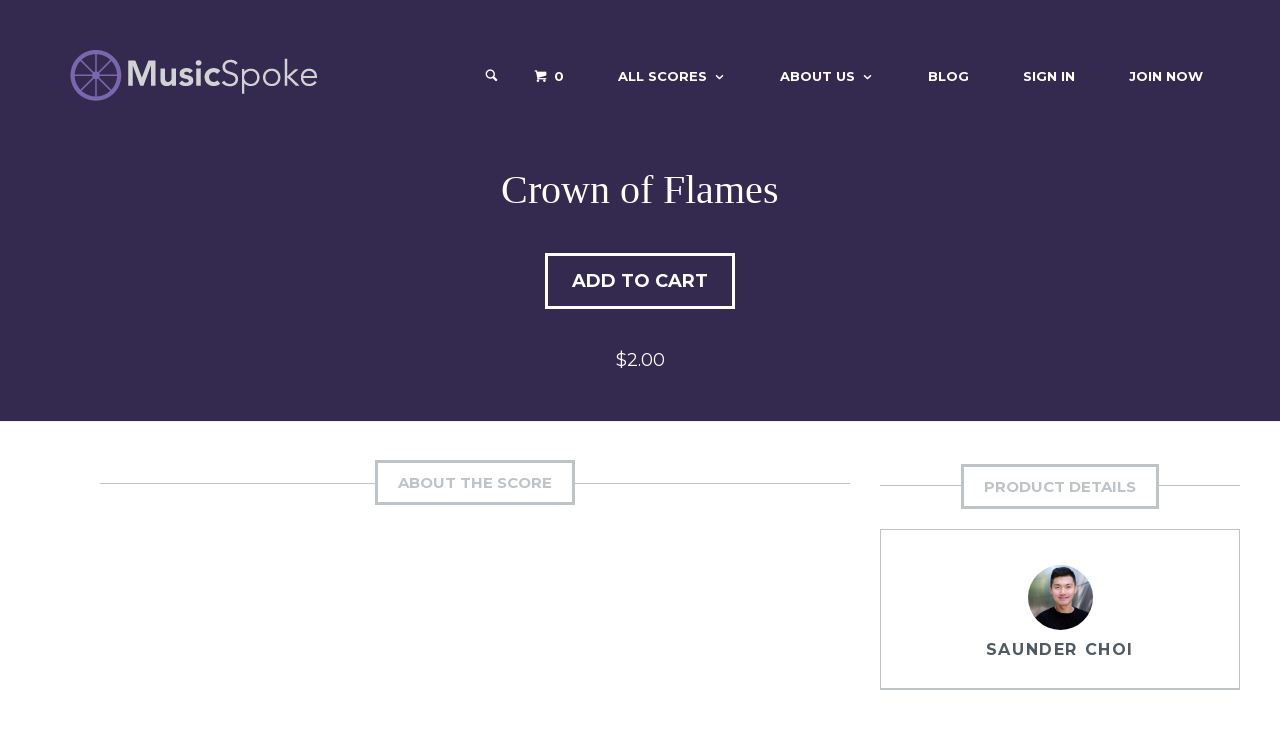

--- FILE ---
content_type: text/html; charset=utf-8
request_url: https://www.musicspoke.com/downloads/crown-of-flames/
body_size: 10367
content:
<!DOCTYPE html>
<html lang="en-US">

<head>
  <title>MusicSpoke | Artist Owned Sheet Music™ | Scores starting at $2</title>

  <link rel="profile" href="http://gmpg.org/xfn/11">
  <link rel="publisher" href="http://plus.google.com/+MusicSpoke/"/>

  <!-- Thank you apple for making me define 15 fucking icons -->
  <link rel="apple-touch-icon" type="image/png" href="/images/apple-touch-icon-76x76.png" sizes="76x76" />
  <link rel="apple-touch-icon" type="image/png" href="/images/apple-touch-icon-120x120.png" sizes="120x120" />
  <link rel="apple-touch-icon" type="image/png" href="/images/apple-touch-icon-152x152.png" sizes="152x152" />
  <link rel="apple-touch-icon" type="image/png" href="/images/apple-touch-icon-180x180.png" sizes="180x180" />

<!-- Android -->
  <link rel="icon" type="image/png" href="/assets/android-icon-192x192-6456ad57da3ea967c12a3a3e7794dbdd9ff0ad89f3cba34f1600febd1932dfe9.png" sizes="192x192" />

<!-- Normal Icons -->
  <link rel="icon" type="image/png" href="/assets/favicon-16x16-a618f93efd84e60d434e9a89d823f105c2cf517eb202590678fc9f84c2024e0f.png" sizes="16x16" />
  <link rel="icon" type="image/png" href="/assets/favicon-32x32-02b551ead4973cd86870d52570d2c3668af8a17f48afb786c162a99d40acc4bf.png" sizes="32x32" />


  <meta charset="UTF-8">
  <meta name="viewport" content="width=device-width, initial-scale=1">
  <meta name="robots" content="noodp"/>


    <meta property="fb:pages" content="336108643184726" />
  <meta property="og:locale" content="en_US" />
  <meta property="og:type" content="article" />
  <meta property="og:title" content="Crown of Flames| Saunder Choi | MusicSpoke" />
  <meta property="og:description" content="Saudner Choi's setting of text by Brian Sonia-Wallace for SATB. " />
  <meta property="og:url" content="https://www.musicspoke.com/downloads/crown-of-flames/" />
  <meta property="og:site_name" content="MusicSpoke" />
  <meta property="article:publisher" content="http://www.facebook.com/MusicSpoke/" />

    <meta property="article:author" content="https://www.facebook.com/musicmanchoi" />

  <meta property="fb:app_id" content="243281546018190" />

  <meta name="twitter:card" content="summary_large_image"/>
  <meta name="twitter:description" content="Saudner Choi's setting of text by Brian Sonia-Wallace for SATB. "/>
  <meta name="twitter:title" content="Crown of Flames| MusicSpoke"/>
  <meta name="twitter:site" content="@MusicSpoke"/>

    <meta property="og:image:width" content="1200" />
    <meta property="og:image:height" content="600" />

    <meta property="og:image" content="https://www.musicspoke.com/spree/products/4107/fb/FinishedCoverLong_CrownOfFlames.jpg" />
    <meta name="twitter:image" content="https://www.musicspoke.com/spree/products/4107/fb/FinishedCoverLong_CrownOfFlames.jpg"/>

    <meta name="twitter:creator" content="@"/>


  <link href="//fonts.googleapis.com/css?family=Montserrat:400,700|Open+Sans:300,300italic,400,400italic,600,600italic,700,700italic,800,800italic&subset=latin,cyrillic-ext,greek,vietnamese,latin-ext,cyrillic,greek-ext" rel="stylesheet" type="text/css">

  <link rel="stylesheet" media="all" href="/assets/application-7f663167ce87efe437aeb296ae47c4c27561dd38d12b357bbf9a8aaa7c256773.css" />
  <script src="/assets/application-f6b9f1fdad5b1eeca094d27ceed6c370674509cf69fe5ff33d782d4bb15d1f1d.js"></script>

  <script type="text/javascript">
    var RecaptchaOptions = {
      theme : 'clean',
    };
  </script>

  <style type="text/css">
    .site-branding .site-title,
    .site-branding .site-description,
    .site-header-minimal .site-title,
    .site-header-minimal .site-description {
      position: absolute;
      clip: rect(1px, 1px, 1px, 1px);
    }
    .site-title a,
    .site-description,
    .main-navigation a {
      color: #fff;
    }
    .site-title {
      line-height: 51px
    }
  </style>

  <meta name="csrf-param" content="authenticity_token" />
<meta name="csrf-token" content="52uHMBPddwakrZ2nDBlJylbTve2FL9JX07BdZj+e0kZp2D978iNVV00hbOrjf6/NiiYssIjHKAK/Zg3iToHVaQ==" />
</head>

<body>
<div id="page" class="hfeed site">
    <div class="header-outer" style="background-image: url();">
  <div class="modal fade" id="searchFormModal" tabindex="-1" role="dialog">
  <div class="modal-dialog" role="document">
    <div class="modal-content">
      <form role="search" method="post" class="search-form" action="/search">
        <button type="submit" class="search-submit"><i class="icon-search"></i></button>
        <label style="display:inline">
          <span class="screen-reader-text">Search for:</span>
          <input type="search" class="search-field" placeholder="Search by composer, title, tag, mood, or tempo." value="" name="s" title="Search for:">
        </label>
        <a class="header-search-toggle"><i class="icon-cross" onclick="$('#searchFormModal').modal('hide')"></i></a>

      </form>

    </div>
  </div>
</div>

<header id="masthead" class="site-header" role="banner">
  <div class="container">
    <nav id="site-navigation" class="main-navigation" role="navigation">
      <h1 class="menu-toggle" onclick="toggleMobileMenu()"><i class="icon-list2"></i></h1>
      <form role="search" method="post" class="search-form" action="/search">
        <button type="submit" class="search-submit"><i class="icon-search"></i></button>
        <label style="display:inline">
          <span class="screen-reader-text">Search for:</span>
          <input type="search" class="search-field" placeholder="Search by composer, title, tag, mood, or tempo." value="" name="s" title="Search for:">
        </label>

      </form>
      <div class="main-menu">
        <ul id="menu-main-menu" class="menu">
          <li class="search_ico" style='font-size:15px;line-height:22.5px'>

            <div class="header-search-icon">
              <i class="icon-search" onclick="$('#searchFormModal').modal('show')"></i>
            </div>
          </li>

              <li class="current-cart">
                <a href="/cart/"><i class="icon-cart"></i> <span class="edd-cart-quantity">0</span></a>
                <ul class="sub-menu nav-menu">
                  <li class="widget">
                    <p class="edd-cart-number-of-items" style="display:none;">Number of items in cart:
                      <span class="edd-cart-quantity">0</span></p>
                    <ul class="edd-cart">
                      <li class="cart_item_empty"
                          > &nbsp;&nbsp;&nbsp;<span class="edd_empty_cart">Your cart is empty.</span></li>


                      <li class="cart_item edd-cart-meta edd_total" id="cart-total"
                          style="display:none;"
                      >  &nbsp;&nbsp;&nbsp;Total:
                        <span class="cart-total">$0.00</span></li>
                      <li class="cart_item edd_checkout"
                          style="display:none;"
                      ><a href="/cart/">Checkout</a></li>
                    </ul>
                  </li>
                </ul>
              </li>
          <li id="menu-item-2727" class="menu-item menu-item-type-post_type menu-item-object-page menu-item-has-children menu-item-2727">
            <a href="/all-scores/">All Scores</a>
            <ul class="sub-menu">
              <li id="menu-item-3599" class="menu-item menu-item-type-custom menu-item-object-custom menu-item-3599">
                <a title="Art Song" href="/downloads/category/art-song/">Art Song</a></li>
              <li id="menu-item-23448" class="menu-item menu-item-type-custom menu-item-object-custom menu-item-23448">
                <a title="chamber music" href="/downloads/category/chamber-music/">Chamber Music</a></li>
              <li id="menu-item-3600" class="menu-item menu-item-type-custom menu-item-object-custom menu-item-3600">
                <a title="Choral Music" href="/downloads/category/choral/">Choral Music</a></li>
              <li id="menu-item-34170" class="menu-item menu-item-type-custom menu-item-object-custom menu-item-34170">
                <a title="Orchestra" href="/downloads/category/orchestra/">Orchestra</a></li>
              <li id="menu-item-23444" class="menu-item menu-item-type-custom menu-item-object-custom menu-item-23444">
                <a title="Organ Music" href="/downloads/category/organ/">Organ</a></li>
              <li id="menu-item-23072" class="menu-item menu-item-type-custom menu-item-object-custom menu-item-23072">
                <a title="Piano Music" href="/downloads/category/piano">Piano Music</a></li>
              <li id="menu-item-34171" class="menu-item menu-item-type-custom menu-item-object-custom menu-item-34171">
                <a href="/downloads/category/string-orchestra/">String Orchestra</a></li>
            </ul>
          </li>
          <li id="menu-item-2265" class="menu-item menu-item-type-custom menu-item-object-custom menu-item-has-children menu-item-2265">
            <a href="#">About Us</a>
            <ul class="sub-menu">
              <li id="menu-item-3573" class="menu-item menu-item-type-post_type menu-item-object-page menu-item-3573">
                <a href="/about-musicspoke/">About MusicSpoke®</a></li>
              <li id="menu-item-4812" class="menu-item menu-item-type-post_type menu-item-object-page menu-item-4812">
                <a href="/composers/">All Composers</a></li>
              <li id="menu-item-27122" class="menu-item menu-item-type-post_type menu-item-object-page menu-item-27122">
                <a href="/charles-bruffy-series/">Charles Bruffy Series</a></li>
              <li id="menu-item-36133" class="menu-item menu-item-type-post_type menu-item-object-page menu-item-36133">
                <a href="/choral-arts-initiative/">Brandon Elliott Series</a></li>

                  <li id="menu-item-36135" class="menu-item menu-item-type-post_type menu-item-object-page menu-item-36135">
                    <a href="/derrick-fox-series/">Derrick Fox Series</a></li>
                    <li id="menu-item-36136" class="menu-item menu-item-type-post_type menu-item-object-page menu-item-36136">
                      <a href="/mirabai-series/">mirabai Series</a></li>
                      <li id="menu-item-36137" class="menu-item menu-item-type-post_type menu-item-object-page menu-item-36137">
                        <a href="/conducther-series/">conduct(her) Series</a></li>
                        <li id="menu-item-36138" class="menu-item menu-item-type-post_type menu-item-object-page menu-item-36138">
                          <a href="/jo-michael-scheibe-series/">Jo-Michael Scheibe Series</a></li>
                          <li id="menu-item-36139" class="menu-item menu-item-type-post_type menu-item-object-page menu-item-36139">
                            <a href="/rutgers-glee-club-series/">Rutgers Glee Club Series</a></li>



              <li id="menu-item-3578" class="menu-item menu-item-type-post_type menu-item-object-page menu-item-3578">
                <a href="/contact-us/">Contact Us</a></li>
              <li id="menu-item-2457" class="menu-item menu-item-type-post_type menu-item-object-page menu-item-2457">
                <a href="/terms-of-service/">Terms Of Service</a></li>
              <li id="menu-item-3453" class="menu-item menu-item-type-post_type menu-item-object-page menu-item-3453">
                <a href="/legal-notice/">Legal Notice</a></li>
            </ul>
          </li>
          <li id="menu-item-26881" class="menu-item menu-item-type-post_type menu-item-object-page menu-item-26881">
            <a href="//blog.musicspoke.com" target="blog">Blog</a></li>
              <li id="menu-item-2622" class="menu-item menu-item-type-post_type menu-item-object-page menu-item-2622">
                <a href="/login/">Sign In</a></li>
              <li id="menu-item-5058" class="menu-item menu-item-type-post_type menu-item-object-page menu-item-5058">
                <a href="/signup/">Join Now</a></li>
        </ul>
      </div>
    </nav>
    <!-- #site-navigation -->
    <div class="site-branding">
      <a href="/" title="MusicSpoke" rel="home" class="custom-header"><img src="/images/MSM_HeaderImage2.png" alt=""></a>
      <h1 class="site-title"><a href="/" title="MusicSpoke" rel="home">MusicSpoke</a></h1>
      <h2 class="site-description screen-reader-text">Artist Owned Sheet Music™</h2>
    </div>
  </div>
</header>


  <header class="page-header" style='margin-top:0px'>
    <h1 class="page-title" style='margin-top:0px'>Crown of Flames</h1>
        <div class="download-actions">
	<a class="edd-add-to-cart button blue edd-submit ff-add-to-cart" 
	 onclick="add_to_cart(4368,1);"
><span id="add-cart-4368" class="edd-add-to-cart-label">Add to Cart</span>
</a>
</div>

<div class="download-info" style="margin-bottom:0px">
    <span class="edd_price">$2.00</span>     
</div>
  </header>
  <!-- .page-header -->
</div>
	  
	

    <br/>

    <div class='container'>

      
<script src="/assets/jquery.rateyo.min-1084d6390291d49acd270f9f1640a83f51ca9fff1533f59e1959f383b988f4a0.js"></script>
<link rel="stylesheet" media="screen" href="/assets/jquery.rateyo.min-3b92c22c6b962d88e6126bca04b0b415f8cb495744362a089f53c8c11db772f3.css" />
<link rel="stylesheet" media="screen" href="/assets/shortcodes-0c58a6f70145b111340a75429b383677df955453c55f63583235f98e1b77168f.css" />

<script type="text/javascript">


  function validateForm() {
    if ($("#song_rating_val").val() == "" && $("#review-rating").attr("visible") != "false") {
      alert("Please choose a rating by clicking one of the stars on the form.");
      return false;
    }
  }
</script>

<!------TK START DB ---->
<div id="content" class="site-content container" style="margin:0px">
  <section id="primary" class="content-area full" style='padding-bottom:0px'>
    <main id="main" class="site-main" role="main">

     <div class="modal fade" id="modal-1759" tabindex="-1" role="dialog" aria-labelledby="1759ModalLabel">
  <div class="modal-dialog" role="document">
    <div class="modal-content">
      <div class="modal-body">
        <h1 class="section-title" style='margin-top:0px;margin-bottom:20px'><span>Buying Options</span></h1>
        <form id="order-1759">
              <div class="form-group">
                 <input type="checkbox" name="item-4369" id="item-4369" value="1"> 
                  Crown of Flames | Saunder Choi | MusicSpoke - 
                 <strong>$2.00</strong> x <input type="number" min="1" step="1" name="item-4369-qty" id="item-4369-qty" value="1">
              </div>
              

        </form>
      </div>
      <div class="modal-footer">
        <button type="button" class="btn btn-default" data-dismiss="modal">Close</button>
        <button type="button" id="add-to-cart-1759" class="btn btn-primary" onclick="process_variant_form('modal-1759')" >Add to Cart</button>
      </div>
    </div>
  </div>
</div>

    <div class="container">
      <!--PUT RECENT HERE -->
      <aside id="marketify_widget_recent_downloads-2" class="home-widget marketify_widget_recent_downloads" style="margin-bottom:0px">
        <div class="row">
          <section id="primary" class="content-area col-md-8 col-sm-7 col-xs-12" style='padding-bottom:0px'>
            <main id="main" class="site-main" role="main">
            <h2 class="section-title" style="margin-top:0px;margin-bottom:20px"><span>About the Score</span></h2>

            <p><div class='content-column one_half'><iframe width="100%" height="340" src="https://www.youtube.com/embed/R0XsFkksqO0" title="YouTube video player" frameborder="0" allow="accelerometer; autoplay; clipboard-write; encrypted-media; gyroscope; picture-in-picture; web-share" allowfullscreen></iframe> </div>
<div class='content-column one_half last_column'> <iframe allow="clipboard-write" sandbox="allow-top-navigation allow-top-navigation-by-user-activation allow-downloads allow-scripts allow-same-origin allow-popups allow-modals allow-popups-to-escape-sandbox allow-forms" allowfullscreen="true" style="border:none;width:100%;height:340px;" src="https://e.issuu.com/embed.html?backgroundColor=%23ffffff&d=crown_of_flames_saunder_choi_musicspoke_peru&hideIssuuLogo=true&showOtherPublicationsAsSuggestions=true&u=musicspoke"></iframe></div><div class='clear_column'></div><p></p></p>Crown of Flames is a work for 12-part mixed choir a cappella, and sets the text of Brian Sonia-Wallace on the themes of survival, adaptation, and renewal. Pyrophytes (from the Greek pyro = fire + phyte = plant) are plants that resist fire or even require it to propagate. Passive pyrophites have thick bark or insulating tissue, while active pyrophites produce flammable oils to help spread fires and so eliminate competing trees. The most extreme pyrophytes, knows as pyrophiles (“flame lovers”), require the extreme heat of fire for their seeds to start growing, breaking soil when all the surrounding vegetation and dead leaves have been burnt and they can access the forest floor’s scarcest resource — sunlight. Unlike forest birds and animals, which can flee fires, pyrophytic plants have adapted not only to withstand them, but to use them to their advantage.
The idea for this piece came about when Salvatore Diana approached me to write a work for The Salvatones' spring concert on the topic of climate change. Both Brian and I live in Southern California, where we are subject to seasonal wildfires that trigger evacuations and cause massive destruction. Climate change creates an arid atmosphere that is warmer, drier, and prone to drought, which causes forest fires to be more active. Looking at the ways that native species have evolved through centuries to withstand fire, we thought this would be a perfect metaphor to deliver the message of resilience, adaptation, and renewal through destruction.
Crown of Flames is commissioned by The Salvatones for their "Many Sounds of Spring" concert.
Salvatones- May 2022
LA Choral Lab - June 2022
</p>

            <div style='text-align: center;margin-bottom:20px'>
              <a class="edd-add-to-cart button blue edd-submit ff-add-to-cart" 
	 onclick="add_to_cart(4368,1);"
><span id="add-cart-4368" class="edd-add-to-cart-label">Add to Cart</span>
</a>
            </div>

            <div id="edd-reviews" class="edd-reviews-area">

                <script type='text/javascript'>
function setComment(id, name) {
  document.getElementById("parent_id").value=id;
  $("#reply-indicator").html("<strong>Replying to " + name + ".  <a href='#review-" + id + "'  onclick='cancelComment()' style='text-decoration: underline'>Cancel Reply</a></strong>");
  document.getElementById("song_rating_val").value="";
  $("#review-rating").attr("style","visibility:hidden;height:0");
  $("#review-rating").attr("visible","false");

}

function cancelComment() {
  document.getElementById("parent_id").value="";
  $("#reply-indicator").html("");
  $("#review-rating").attr("display","visible");
  $("#review-rating").removeAttr("style");
  $("#review-rating").removeAttr("visible");
}
                </script>

                <div class="edd-reviews-form" id="edd-reviews-respond" style="display: block;">
                    <p class="edd-reviews-not-allowed">You must <a href="/login_with_redirect?redirect_url=/downloads/crown-of-flames" style='text-decoration:underline'>login</a> to submit a review.</p>
                    <!-- <p class="edd-reviews-not-allowed">You have already reviewed this work.</p> -->
                </div>
                <!-- /.edd-reviews-form -->

                </div>


            </main>
          </section>
          <!--------- THIS IS THE SEARCH ---->
          <div id="secondary" class="col-md-4 col-sm-5 col-xs-12" role="complementary">
            <aside id="marketify_widget_download_details-1" class="widget download-single-widget marketify_widget_download_details" style="margin-top:0px;margin-bottom: 20px">
              <h1 class="section-title" style="margin-top:0px;margin-bottom:0px">
                <span>Product Details</span>
              </h1>
              <div class="download-product-details" style="margin-top:20px">

                <div class="download-author">

                    <a class="author-link" href="/composer/saunderchoi" rel="author"><img src="/system/composer_profiles/headshots/000/000/085/original/Saunder_Choi___MusicSpoke.jpeg?1550262035" alt="" height="130" width="130" class="avatar"></a>
                  <a class="author-link" href="/composer/saunderchoi" rel="author">Saunder Choi</a>
                </div>

              </div>
            </aside>
            <aside id="edd_product_details-2" class="widget download-single-widget widget_edd_product_details">
              <h1 class="download-single-widget-title">Score Details</h1>
              <p class="edd-meta">
              <span class="categories">Score Categories:
                  <a href="/downloads/category/choral/mixed">Mixed</a>, 
                  <a href="/downloads/category/choral">Choral</a>
              </span>
              <br/>

                <span class="tags">Score Tags:
                    <a href="/downloads/tag/a-cappella">a cappella</a>, 
                    <a href="/downloads/tag/secular">secular</a>, 
                    <a href="/downloads/tag/climate-justice">climate justice</a>, 
                    <a href="/downloads/tag/nature">nature</a>, 
                    <a href="/downloads/tag/elements">elements</a>, 
                    <a href="/downloads/tag/unaccompanied">unaccompanied</a>
                </span>
              </p>
            </aside>
            <aside id="marketify_widget_download_share-2" class="widget download-single-widget marketify_widget_download_share">
              <h1 class="download-single-widget-title">Sharing Options</h1>
              <span class="widget-description">Like this item? Why not share it with your friends?</span>
              <iframe src="//www.facebook.com/plugins/like.php?href=http%3A%2F%2Fmusicspoke.com%2Fdownloads%2Fcrown-of-flames%2F&amp;width=300&amp;height=35&amp;colorscheme=light&amp;layout=standard&amp;action=like&amp;show_faces=false&amp;send=false&amp;appId=327226857358730" scrolling="no" frameborder="0" style="border:none; overflow:hidden; width:300px; height:35px;" allowTransparency="true"></iframe>

              <!-- Place this tag where you want the +1 button to render. -->
              <div class="g-plusone" data-size="medium"></div>

              <a class="twitter-share-button"
                 href="https://twitter.com/intent/tweet?text=Crown%20of%20Flames%20%7C%20MusicSpoke&url=http%3A%2F%2Fmusicspoke.com%2Fdownloads/downloads/crown-of-flames">Tweet</a>

              <script>!function(d,s,id){var js,fjs=d.getElementsByTagName(s)[0],p=/^http:/.test(d.location)?'http':'https';if(!d.getElementById(id)){js=d.createElement(s);js.id=id;js.src=p+'://platform.twitter.com/widgets.js';fjs.parentNode.insertBefore(js,fjs);}}(document, 'script', 'twitter-wjs');</script>
              <a href="//www.pinterest.com/pin/create/button/" data-pin-do="buttonBookmark" ><img src="//assets.pinterest.com/images/pidgets/pin_it_button.png" /></a>
              <script type="text/javascript" src="//assets.pinterest.com/js/pinit.js" />
</aside>
</div>
<!-- #secondary -->
</div>
</aside>
</div>
</main>
</section>
</div>

    </div>
<footer id="colophon" class="site-footer light" role="contentinfo">
  <div class="container">
    <!------ <div class="row">
      <aside id="text-4" class="footer-widget widget_text col-md-4">
        <h1 class="footer-widget-title">In the News</h1>
        <div class="textwidget">Silicon Prairie News:
          <a href="http://www.siliconprairienews.com/2014/04/nmotion-announces-startups-for-second-accelerator-class" target="_blank">NMotion
            announces startups for second accelerator class</a><br><br>
          Nebraska Entrepreneurship:
          <a href="http://www.nebraskaentrepreneurship.com/news/nmotion-announces-seven-startups-for-2014-summer-program/" target="_blank">NMotion
            announces seven startups for 2014 summer program</a><br><br>
          Silicon Prairie News:
          <a href="http://www.siliconprairienews.com/2014/06/95-nebraska-startup-accounts-you-should-follow-on-twitter-right-now" target="_blank">95+
            Nebraska startup accounts you should follow on Twitter right now</a>
        </div>
      </aside>
      <aside id="recent-posts-5" class="footer-widget widget_recent_entries col-md-4">
        <h1 class="footer-widget-title">From the Blog</h1>
        <ul>
         <li><a href='http://musicspoke.com/blog/musicspoke-composers-news-9-4/'>MusicSpoke Composers in the News</a></li><li><a href='http://musicspoke.com/blog/carols-style-final-installment/'>Carols in the Style Final Installment</a></li><li><a href='http://musicspoke.com/blog/score-of-the-week-fluidity-amidst-impact-tony-manfredonia/'>Score of the Week | Fluidity Amidst Impact | Tony Manfredonia</a></li><li><a href='http://musicspoke.com/blog/seven-things-to-remove-from-your-website/'>Seven Things To Remove From Your Website</a></li><li><a href='http://musicspoke.com/blog/musicspoke-composers-news-2/'>MusicSpoke Composers in the News</a></li>
        </ul>
      </aside>
      <aside id="text-1" class="footer-widget widget_text col-md-4">
        <h1 class="footer-widget-title">About MusicSpoke</h1>
        <div class="textwidget">MusicSpoke is a marketplace created by musicians for musicians. With one central hub for
          artist owned sheet music, it's never been easier for composers to retain their copyrights and sell their
          music. Conductors can find quality new music quickly and easily.
        </div>
      </aside>
    </div> --->
    <div class="site-info row has-widgets">
      <div class="col-md-4">
        <h1 class="footer-widget-title">Connect With Us</h1>
        <div class="footer-social">
          <a href="http://facebook.com/musicspoke"><span class="screen-reader-text">Facebook</span></a>
          <a href="http://instagram.com/musicspoke"><span class="screen-reader-text">Instagram</span></a>
        </div>
      </div>
      <div class="col-md-4">
        <h1 class="footer-widget-title">Contact Us</h1>
        <p>844.687.7653<br>
          PO Box 10026<br>
          Kansas City, MO 64171<br>
          #MadeinKC
        </p>
      </div>
      <div class="col-md-4">
        <h1 class="site-title"><a href="/">
          <img src="/images/MusicSpokeLogoWordsSmall1.jpg"/>
        </a>
        </h1>
        &copy; 2026 MusicSpoke. All rights reserved.
      </div>
    </div>
    <!-- .site-info -->
  </div>
</footer>

<div id="cookie-law-info-bar">
  <span>This website uses cookies to improve your experience. By using this website you agree.<a href="#" id="cookie_action_close_header" class="medium cli-plugin-button cli-plugin-main-button">Accept</a> <a href="/terms-of-service/" id="CONSTANT_OPEN_URL" target="_blank" class="cli-plugin-main-link">Read More</a></span>
</div>

<script type="text/javascript">
  //<![CDATA[
  jQuery(document).ready(function () {
    cli_show_cookiebar({
      settings: '{"animate_speed_hide":"500","animate_speed_show":"500","background":"#7a68ae","border":"#444","border_on":true,"button_1_button_colour":"#000","button_1_button_hover":"#000000","button_1_link_colour":"#fff","button_1_as_button":true,"button_2_button_colour":"#333","button_2_button_hover":"#292929","button_2_link_colour":"#ffffff","button_2_as_button":false,"font_family":"inherit","header_fix":false,"notify_animate_hide":true,"notify_animate_show":false,"notify_div_id":"#cookie-law-info-bar","notify_position_horizontal":"right","notify_position_vertical":"bottom","scroll_close":false,"scroll_close_reload":false,"showagain_tab":false,"showagain_background":"#fff","showagain_border":"#000","showagain_div_id":"#cookie-law-info-again","showagain_x_position":"100px","text":"#ffffff","show_once_yn":false,"show_once":"10000"}'
    });
  });
  //]]>
</script>

<script type="text/javascript">
  jQuery(document).on("DOMNodeInserted", function () {
    // Lock uploads to "Uploaded to this post"
    jQuery('select.attachment-filters [value="uploaded"]').attr('selected', true).parent().trigger('change');
  });
</script>

<div id="fb-root">
  <script type='text/javascript'>
    /* <![CDATA[ */
    var mailbag_js_vars = {"ajaxURL":"https:\/\/MusicSpoke.us7.list-manage.com\/subscribe?u=cdf3b0800724ee1988330044b&id=12166d6ad5","redirectURL":"http:\/\/false"};
    /* ]]> */
  </script>
  <script src="/assets/marketify_theme_js-3d8c5a265dd8077e7430757830c6a0e8ff79c78739f76ad20ab8adc83c5a000e.js"></script>
  <script src="/assets/custom-bf26522b28c14494b3ae20ed3fe51de9686052268b378db6c9793368c99d171c.js"></script>
</div>


</div>

<!-- Google tag (gtag.js) -->
<script async src="https://www.googletagmanager.com/gtag/js?id=G-BF50XHETTN"></script>
<script>
  window.dataLayer = window.dataLayer || [];
  function gtag(){dataLayer.push(arguments);}
  gtag('js', new Date());

  gtag('config', 'G-BF50XHETTN');
</script>

</body>

</html>


--- FILE ---
content_type: application/javascript
request_url: https://www.musicspoke.com/assets/jquery.rateyo.min-1084d6390291d49acd270f9f1640a83f51ca9fff1533f59e1959f383b988f4a0.js
body_size: 8889
content:
!function(t){"use strict";function e(){var t=!1;return function(e){(/(android|bb\d+|meego).+mobile|avantgo|bada\/|blackberry|blazer|compal|elaine|fennec|hiptop|iemobile|ip(hone|od)|iris|kindle|lge |maemo|midp|mmp|mobile.+firefox|netfront|opera m(ob|in)i|palm( os)?|phone|p(ixi|re)\/|plucker|pocket|psp|series(4|6)0|symbian|treo|up\.(browser|link)|vodafone|wap|windows ce|xda|xiino|android|ipad|playbook|silk/i.test(e)||/1207|6310|6590|3gso|4thp|50[1-6]i|770s|802s|a wa|abac|ac(er|oo|s\-)|ai(ko|rn)|al(av|ca|co)|amoi|an(ex|ny|yw)|aptu|ar(ch|go)|as(te|us)|attw|au(di|\-m|r |s )|avan|be(ck|ll|nq)|bi(lb|rd)|bl(ac|az)|br(e|v)w|bumb|bw\-(n|u)|c55\/|capi|ccwa|cdm\-|cell|chtm|cldc|cmd\-|co(mp|nd)|craw|da(it|ll|ng)|dbte|dc\-s|devi|dica|dmob|do(c|p)o|ds(12|\-d)|el(49|ai)|em(l2|ul)|er(ic|k0)|esl8|ez([4-7]0|os|wa|ze)|fetc|fly(\-|_)|g1 u|g560|gene|gf\-5|g\-mo|go(\.w|od)|gr(ad|un)|haie|hcit|hd\-(m|p|t)|hei\-|hi(pt|ta)|hp( i|ip)|hs\-c|ht(c(\-| |_|a|g|p|s|t)|tp)|hu(aw|tc)|i\-(20|go|ma)|i230|iac( |\-|\/)|ibro|idea|ig01|ikom|im1k|inno|ipaq|iris|ja(t|v)a|jbro|jemu|jigs|kddi|keji|kgt( |\/)|klon|kpt |kwc\-|kyo(c|k)|le(no|xi)|lg( g|\/(k|l|u)|50|54|\-[a-w])|libw|lynx|m1\-w|m3ga|m50\/|ma(te|ui|xo)|mc(01|21|ca)|m\-cr|me(rc|ri)|mi(o8|oa|ts)|mmef|mo(01|02|bi|de|do|t(\-| |o|v)|zz)|mt(50|p1|v )|mwbp|mywa|n10[0-2]|n20[2-3]|n30(0|2)|n50(0|2|5)|n7(0(0|1)|10)|ne((c|m)\-|on|tf|wf|wg|wt)|nok(6|i)|nzph|o2im|op(ti|wv)|oran|owg1|p800|pan(a|d|t)|pdxg|pg(13|\-([1-8]|c))|phil|pire|pl(ay|uc)|pn\-2|po(ck|rt|se)|prox|psio|pt\-g|qa\-a|qc(07|12|21|32|60|\-[2-7]|i\-)|qtek|r380|r600|raks|rim9|ro(ve|zo)|s55\/|sa(ge|ma|mm|ms|ny|va)|sc(01|h\-|oo|p\-)|sdk\/|se(c(\-|0|1)|47|mc|nd|ri)|sgh\-|shar|sie(\-|m)|sk\-0|sl(45|id)|sm(al|ar|b3|it|t5)|so(ft|ny)|sp(01|h\-|v\-|v )|sy(01|mb)|t2(18|50)|t6(00|10|18)|ta(gt|lk)|tcl\-|tdg\-|tel(i|m)|tim\-|t\-mo|to(pl|sh)|ts(70|m\-|m3|m5)|tx\-9|up(\.b|g1|si)|utst|v400|v750|veri|vi(rg|te)|vk(40|5[0-3]|\-v)|vm40|voda|vulc|vx(52|53|60|61|70|80|81|83|85|98)|w3c(\-| )|webc|whit|wi(g |nc|nw)|wmlb|wonu|x700|yas\-|your|zeto|zte\-/i.test(e.substr(0,4)))&&(t=!0)}(navigator.userAgent||navigator.vendor||window.opera),t}function i(t,e,i){return t===e?t=e:t===i&&(t=i),t}function n(t,e,i){var n=t>=e&&t<=i;if(!n)throw Error("Invalid Rating, expected value between "+e+" and "+i);return t}function s(t){return"undefined"!=typeof t}function a(t,e,i){var n=(e-t)*(i/100);return n=Math.round(t+n).toString(16),1===n.length&&(n="0"+n),n}function r(t,e,i){if(!t||!e)return null;i=s(i)?i:0,t=g(t),e=g(e);var n=a(t.r,e.r,i),r=a(t.b,e.b,i),o=a(t.g,e.g,i);return"#"+n+o+r}function o(a,l){function u(t){s(t)||(t=l.rating),X=t;var e=t/q,i=e*W;e>1&&(i+=(Math.ceil(e)-1)*B),v(l.ratedFill),i=l.rtl?100-i:i,K.css("width",i+"%")}function h(){Q=z*l.numStars+V*(l.numStars-1),W=z/Q*100,B=V/Q*100,a.width(Q),u()}function p(t){var e=l.starWidth=t;return z=window.parseFloat(l.starWidth.replace("px","")),Y.find("svg").attr({width:l.starWidth,height:e}),K.find("svg").attr({width:l.starWidth,height:e}),h(),a}function m(t){return l.spacing=t,V=parseFloat(l.spacing.replace("px","")),Y.find("svg:not(:first-child)").css({"margin-left":t}),K.find("svg:not(:first-child)").css({"margin-left":t}),h(),a}function g(t){l.normalFill=t;var e=(l.rtl?K:Y).find("svg");return e.attr({fill:l.normalFill}),a}function v(t){if(l.multiColor){var e=X-G,i=e/l.maxValue*100,n=l.multiColor||{},s=n.startColor||f.startColor,o=n.endColor||f.endColor;t=r(s,o,i)}else Z=t;l.ratedFill=t;var c=(l.rtl?Y:K).find("svg");return c.attr({fill:l.ratedFill}),a}function _(t){t=!!t,l.rtl=t,g(l.normalFill),u()}function y(t){l.multiColor=t,v(t?t:Z)}function b(e){l.numStars=e,q=l.maxValue/l.numStars,Y.empty(),K.empty();for(var i=0;i<l.numStars;i++)Y.append(t(l.starSvg||d)),K.append(t(l.starSvg||d));return p(l.starWidth),g(l.normalFill),m(l.spacing),u(),a}function x(t){return l.maxValue=t,q=l.maxValue/l.numStars,l.rating>t&&E(t),u(),a}function w(t){return l.precision=t,E(l.rating),a}function k(t){return l.halfStar=t,a}function j(t){return l.fullStar=t,a}function C(t){var e=t%q,i=q/2,n=l.halfStar,s=l.fullStar;return s||n?(s||n&&e>i?t+=q-e:(t-=e,e>0&&(t+=i)),t):t}function S(t){var e=Y.offset(),i=e.left,n=i+Y.width(),s=l.maxValue,a=t.pageX,r=0;if(a<i)r=G;else if(a>n)r=s;else{var o=(a-i)/(n-i);if(V>0){o*=100;for(var c=o;c>0;)c>W?(r+=q,c-=W+B):(r+=c/W*q,c=0)}else r=o*l.maxValue;r=C(r)}return l.rtl&&(r=s-r),r}function T(t){return l.readOnly=t,a.attr("readonly",!0),H(),t||(a.removeAttr("readonly"),L()),a}function E(t){var e=t,s=l.maxValue;return"string"==typeof e&&("%"===e[e.length-1]&&(e=e.substr(0,e.length-1),s=100,x(s)),e=parseFloat(e)),n(e,G,s),e=parseFloat(e.toFixed(l.precision)),i(parseFloat(e),G,s),l.rating=e,u(),J&&a.trigger("rateyo.set",{rating:e}),a}function P(t){return l.onInit=t,a}function D(t){return l.onSet=t,a}function N(t){return l.onChange=t,a}function I(t){var e=S(t).toFixed(l.precision),n=l.maxValue;e=i(parseFloat(e),G,n),u(e),a.trigger("rateyo.change",{rating:e})}function $(){e()||(u(),a.trigger("rateyo.change",{rating:l.rating}))}function A(t){var e=S(t).toFixed(l.precision);e=parseFloat(e),R.rating(e)}function F(t,e){l.onInit&&"function"==typeof l.onInit&&l.onInit.apply(this,[e.rating,R])}function O(t,e){l.onChange&&"function"==typeof l.onChange&&l.onChange.apply(this,[e.rating,R])}function M(t,e){l.onSet&&"function"==typeof l.onSet&&l.onSet.apply(this,[e.rating,R])}function L(){a.on("mousemove",I).on("mouseenter",I).on("mouseleave",$).on("click",A).on("rateyo.init",F).on("rateyo.change",O).on("rateyo.set",M)}function H(){a.off("mousemove",I).off("mouseenter",I).off("mouseleave",$).off("click",A).off("rateyo.init",F).off("rateyo.change",O).off("rateyo.set",M)}this.node=a.get(0);var R=this;a.empty().addClass("jq-ry-container");var q,z,W,V,B,Q,U=t("<div/>").addClass("jq-ry-group-wrapper").appendTo(a),Y=t("<div/>").addClass("jq-ry-normal-group").addClass("jq-ry-group").appendTo(U),K=t("<div/>").addClass("jq-ry-rated-group").addClass("jq-ry-group").appendTo(U),G=0,X=l.rating,J=!1,Z=l.ratedFill;this.rating=function(t){return s(t)?(E(t),a):l.rating},this.destroy=function(){return l.readOnly||H(),o.prototype.collection=c(a.get(0),this.collection),a.removeClass("jq-ry-container").children().remove(),a},this.method=function(t){if(!t)throw Error("Method name not specified!");if(!s(this[t]))throw Error("Method "+t+" doesn't exist!");var e=Array.prototype.slice.apply(arguments,[]),i=e.slice(1),n=this[t];return n.apply(this,i)},this.option=function(t,e){if(!s(t))return l;var i;switch(t){case"starWidth":i=p;break;case"numStars":i=b;break;case"normalFill":i=g;break;case"ratedFill":i=v;break;case"multiColor":i=y;break;case"maxValue":i=x;break;case"precision":i=w;break;case"rating":i=E;break;case"halfStar":i=k;break;case"fullStar":i=j;break;case"readOnly":i=T;break;case"spacing":i=m;break;case"rtl":i=_;break;case"onInit":i=P;break;case"onSet":i=D;break;case"onChange":i=N;break;default:throw Error("No such option as "+t)}return s(e)?i(e):l[t]},b(l.numStars),T(l.readOnly),l.rtl&&_(l.rtl),this.collection.push(this),this.rating(l.rating,!0),J=!0,a.trigger("rateyo.init",{rating:l.rating})}function l(e,i){var n;return t.each(i,function(){if(e===this.node)return n=this,!1}),n}function c(e,i){return t.each(i,function(t){if(e===this.node){var n=i.slice(0,t),s=i.slice(t+1,i.length);return i=n.concat(s),!1}}),i}function u(e){var i=o.prototype.collection,n=t(this);if(0===n.length)return n;var s=Array.prototype.slice.apply(arguments,[]);if(0===s.length)e=s[0]={};else{if(1!==s.length||"object"!=typeof s[0]){if(s.length>=1&&"string"==typeof s[0]){var a=s[0],r=s.slice(1),c=[];return t.each(n,function(t,e){var n=l(e,i);if(!n)throw Error("Trying to set options before even initialization");var s=n[a];if(!s)throw Error("Method "+a+" does not exist!");var o=s.apply(n,r);c.push(o)}),c=1===c.length?c[0]:c}throw Error("Invalid Arguments")}e=s[0]}return e=t.extend({},p,e),t.each(n,function(){var n=l(this,i);if(!n)return new o(t(this),t.extend({},e))})}function h(){return u.apply(this,Array.prototype.slice.apply(arguments,[]))}var d='<?xml version="1.0" encoding="utf-8"?><svg version="1.1"xmlns="http://www.w3.org/2000/svg"viewBox="0 12.705 512 486.59"x="0px" y="0px"xml:space="preserve"><polygon points="256.814,12.705 317.205,198.566 512.631,198.566 354.529,313.435 414.918,499.295 256.814,384.427 98.713,499.295 159.102,313.435 1,198.566 196.426,198.566 "/></svg>',p={starWidth:"32px",normalFill:"gray",ratedFill:"#f39c12",numStars:5,maxValue:5,precision:1,rating:0,fullStar:!1,halfStar:!1,readOnly:!1,spacing:"0px",rtl:!1,multiColor:null,onInit:null,onChange:null,onSet:null,starSvg:null},f={startColor:"#c0392b",endColor:"#f1c40f"},m=/^#([0-9a-f]{2})([0-9a-f]{2})([0-9a-f]{2})$/i,g=function(t){if(!m.test(t))return null;var e=m.exec(t),i=parseInt(e[1],16),n=parseInt(e[2],16),s=parseInt(e[3],16);return{r:i,g:n,b:s}};o.prototype.collection=[],window.RateYo=o,t.fn.rateYo=h}(window.jQuery);